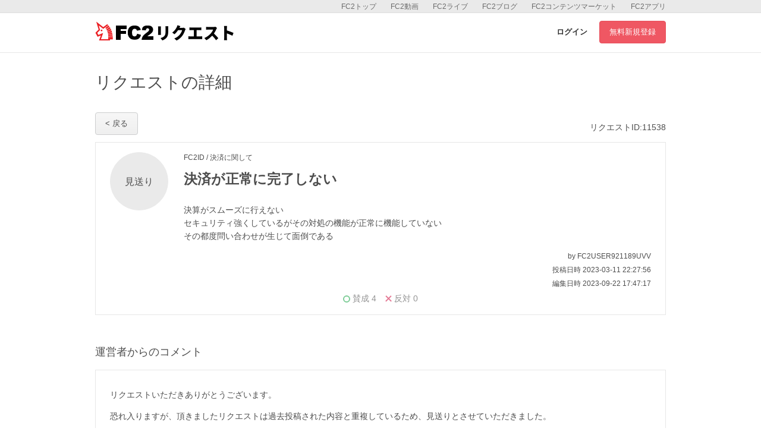

--- FILE ---
content_type: text/html; charset=UTF-8
request_url: https://request.fc2.com/ja/request/11538
body_size: 17821
content:
<!DOCTYPE html>
    <html>
    <head>
        <meta charset="utf-8">
        <meta name="viewport" content="width=device-width,initial-scale=1">
        <meta http-equiv="X-UA-Compatible" content="IE=edge">
        <meta name="keywords" content="" />
        <meta name="description" content="" />
        <title>FC2リクエスト</title>
        <link rel="shortcut icon" type="image/ico" href="//static.fc2.com/share/image/favicon.ico" />
        <link rel="stylesheet" href="//static-id.fc2.com/common/pc/1.0/css/common.css">
        <link href="/assets/css/lb.jquery-ui/jquery-ui-1.9.2.custom.min.css" rel="stylesheet" type="text/css" />
        <link href="/assets/css/front/pc/style.css" rel="stylesheet" type="text/css" />
        
        <!--[if lt IE 9]>
        <script src="https://oss.maxcdn.com/html5shiv/3.7.2/html5shiv.min.js"></script>
        <script src="https://oss.maxcdn.com/respond/1.4.2/respond.min.js"></script>
        <![endif]-->
        <script src="//static-id.fc2.com/common/pc/1.0/js/jquery/jquery-2.1.4.min.js"></script>
        <script src="//static-id.fc2.com/common/pc/1.0/js/common.js"></script>
        <script src="/assets/js/front-pc-functions.js"></script>
        <script src="/assets/js/lb.masonry/masonry.pkgd.min.js"></script>
        <script src="/assets/js/jquery-ui.min.js"></script>
        
        
    <script>
        // pager遷移
        $(document).on('click', '.pagenation a', function (e) {
            e.preventDefault();
            var page = $(this).data("id");
            $.ajax({
                type: "GET",
                url: "/ja/request/11538/evaluation/show/" + page,
                dataType: "json",
                success: function (res) {
                    $('#evaluation').empty();
                    $('#evaluation').append(res);
                    setTimeout(function(){
                        location.href = '#evaluation_list';
                    }, 50);
                }
            })
        });

        // 「評価する」ボタン押下
        $(document).on('click', '.l-entry-menu li a', function (e) {
            $(".inputText-item").val("");
            $(".js-count-inputComment").html(100);
        });

        // 送信ボタン押下
        $(document).on('click', 'button.evaluation_store', function (e) {
            var store = $(this).parent();
            var comment = store.find("p>.inputText-item").val();
            var evaluation = store.children('.evaluation_val').val();
            var data = {
                evaluation: evaluation,
                comment: comment,
                _token: $('#_token').val()
            };
            $.ajax({
                type: "POST",
                url: "/ja/request/11538/evaluation/store",
                data: data,
                success: function (res) {
                    if(res == 'OK') {
                         location.reload();
                    } else {
                        alert('入力が不正です。')
                    }
                }
            });
        });

        // 評価再編集ボタン押下
        $(document).on('click', "a.edit_evaluation", function () {
            var evaluation = $(this).parents('.list-item');
            $('#evaluation-comment').val(evaluation.children('.comment').text());
            $('input[name=evaluation]').val([evaluation.children('.evaluation').data('evaluation')])
            $('#evaluation-id').val(evaluation.data('id'));

            getCommentLength($('#evaluation-comment'));

            $("#js-overlay").fadeIn();
        });


        // 評価編集送信ボタン押下
        $(document).on('click', ".evaluation_update", function (e) {
            e.preventDefault();
            var comment = $('#update_comment_form').find('input[name=comment]');
            if(comment.val().match(/[\uD800-\uDBFF][\uDC00-\uDFFF]/g)) {
                $('#request_comment_error').text('機種依存文字、絵文字の使用はご遠慮下さい。');
            } else {
                $('#update_comment_form').submit();
            }
        });

        // リクエスト編集ボタン押下
        $(function () {
            $("#btn-overlay").click(function () {
                $("#js-overlay").fadeIn();
            });
            $("#js-close-overlay").click(function () {
                $("#js-overlay").fadeOut();
            });

        });

        
        // リクエスト編集送信
        $(document).on('click', "#request_update", function (e) {
            e.preventDefault();
            var title = $('#update_request_form').find('input[name=title]');
            var title_ok = false;

            var body = $('#update_request_form').find('textarea[name=body]');
            var body_ok = false ;

            if(title.val().length == 0) {
                $('#request_title_error').text('タイトルが入力されていません。');
            } else if(title.val().length > 60) {
                $('#request_title_error').text('タイトルは60文字以内でご入力ください。');
            } else if(title.val().match(/[\uD800-\uDBFF][\uDC00-\uDFFF]/g)) {
                $('#request_title_error').text('機種依存文字、絵文字の使用はご遠慮下さい。');
            } else {
                $('#request_title_error').text('');
                title_ok = true;
            }

            if(body.val().length == 0) {
                $('#request_body_error').text('内容が入力されていません。');
            } else if(body.val().length > 600) {
                $('#request_body_error').text('内容は600文字以内でご入力ください。')
            } else if(body.val().match(/[\uD800-\uDBFF][\uDC00-\uDFFF]/g)) {
                $('#request_body_error').text('機種依存文字、絵文字の使用はご遠慮下さい。');
            } else {
                $('#request_body_error').text('');
                body_ok = true;
            }

            if(title_ok == true && body_ok == true) {
                $('#update_request_form').submit();
            }
        });

        // リクエスト削除ボタン押下
        $(document).on('click', "#request_delete", function () {
            if(confirm("リクエストを削除してよろしいですか？")){
                $('#request_delete_form').submit();
            }
        });

    </script>

        
            <title>フロント_リクエスト詳細</title>
    </head>

    <body>
    <header>
        <nav class="l-service">
            <ul class="l-service-inner">
                <li> <a href="http://apps.fc2.com/" target="_blank">FC2アプリ</a></li>
                <li><a href="http://contents.fc2.com/" target="_blank">FC2コンテンツマーケット</a></li>
                <li><a href="http://blog.fc2.com/" target="_blank">FC2ブログ</a></li>
                <li><a href="http://live.fc2.com/" target="_blank">FC2ライブ</a></li>
                <li><a href="http://video.fc2.com/" target="_blank">FC2動画</a></li>
                <li><a href="http://fc2.com/" target="_blank">FC2トップ</a></li>
            </ul>
        </nav><!-- /.l-service -->

        <div class="l-header">
            <div class="l-header-inner">
                <h1 class="serviceLogo"><a href="/"><i class="unicorn"></i><span>リクエスト</span></a></h1>
                <div class="l-header-account">
                                            <a href="https://secure.id.fc2.com/?done=request&switch_language=ja" target="_blank" class="login">ログイン</a>
                        <a href="https://secure.id.fc2.com/signup.php?ref=request" target="_blank" class="btn btn-signup">無料新規登録</a>
                                    </div><!-- /.l-header-account -->
            </div><!-- /.l-header-inner -->
        </div><!-- /.l-header -->
            </header><!-- /header -->

    <section class="l-contents">
        <h1 class="ttl-pageHeader">リクエストの詳細</h1>
        <div class="l-topbar">
            <div class="l-topbar-left"><a class="btn btn-default" href="/">&lt; 戻る</a></div>
            <div class="l-topbar-right"><p class="r-id">リクエストID:11538</p></div>
        </div><!-- /.l-topbar -->
        <section class="l-contents-box">
            <div class="border-box">
                <div class="l-article">
                    <div class="l-article-right">
                        <div class="l-article-head">
                            <div class="l-article-left"><div class="status is-sendOff"><span>見送り</span></div></div>
                            <div>
                                <p class="service">FC2ID / 決済に関して</p>
                                <h2 class="ttl-contentsHeader">決済が正常に完了しない</h2>
                            </div>
                        </div> 
                        <div class="l-article-body">
                            <p class="text">
                                決算がスムーズに行えない<br />
セキュリティ強くしているがその対処の機能が正常に機能していない<br />
その都度問い合わせが生じて面倒である
                            </p>
                            <p class="username">by FC2USER921189UVV</p>
                            <p class="date">投稿日時 2023-03-11 22:27:56</p>
                            <p class="date">編集日時 2023-09-22 17:47:17</p>
                        </div>
                    </div>
                </div><!-- /.l-article -->
                <div class="evaluation-icons text-center">
                    <div class="agree"><i class="icon-agree"></i>賛成<span class="ml-4">4</span></div>
                    <div class="disagree"><i class="icon-disagree"></i>反対<span class="ml-4">0</span></div>
                </div>
            </div><!-- /.border-box -->
                    </section><!-- /.l-contents-box -->
        <section class="l-contents-box management_comments">
            <h3 class="ttl-blockHeader">運営者からのコメント</h3>
            <div class="border-box">
                                    <p>リクエストいただきありがとうございます。</p><p>恐れ入りますが、頂きましたリクエストは過去投稿された内容と重複しているため、見送りとさせていただきました。</p><p>&nbsp;&nbsp;過去のリクエスト： https://request-int.fc2.com/admin/ja/request/11537</p><p>今回のリクエストは見送りとさせていただきますが、今後の改善に繋げてまいります。</p><p>今後ともFC2をよろしくお願いいたします。</p>
                            </div><!-- /.l-article -->
        </section><!-- /.l-contents-box -->
                        <div id="evaluation">
            <section class="l-contents-box">
    <div class="l-appbar">
        <h3 class="ttl-blockHeader" id="evaluation_list">
            <div class="l-appbar-left">評価一覧</div>
            <div class="evaluation-icons l-appbar-right">
                <div class="agree"><i class="icon-agree"></i>賛成</div>
                <div class="disagree"><i class="icon-disagree"></i>反対</div>
            </div>
        </h3>
    </div>
    <div class="list list-comment">
        <div class="list-header">
            <div class="evaluation"><span>評価</span></div>
            <div class="list-2line-wrap">
                <div class="comment">コメント</div>
                <div class="list-2line-inner">
                    <div class="day">評価日時</div>
                    <div class="user-name">評価者</div>
                </div>
            </div>

            <div class="edit"></div>
        </div><!-- /list-item -->
                    <div class="list-item" data-id="93582">
                <div class="evaluation" data-evaluation=1>
                    <div class="agree"><i class=icon-agree></i></div>
                </div>
                <div class="list-2line-wrap">
                    <div class="comment">／</div>
                    <div class="list-2line-inner">
                        <div class="day">2023-09-21 18:15:43</div>
                        <div class="user-name">FC2USER553993GSA</div>
                    </div>
                </div>
                                    <div class="edit"></div>
                            </div><!-- /list-item -->
                    <div class="list-item" data-id="92886">
                <div class="evaluation" data-evaluation=1>
                    <div class="agree"><i class=icon-agree></i></div>
                </div>
                <div class="list-2line-wrap">
                    <div class="comment">セキュリティ強化による使い勝手の悪さが度を超しており、実運用に耐え難い苦痛を伴うためこの意見に賛成だ</div>
                    <div class="list-2line-inner">
                        <div class="day">2023-04-02 23:16:05</div>
                        <div class="user-name">セラン☆彡</div>
                    </div>
                </div>
                                    <div class="edit"></div>
                            </div><!-- /list-item -->
                    <div class="list-item" data-id="92818">
                <div class="evaluation" data-evaluation=1>
                    <div class="agree"><i class=icon-agree></i></div>
                </div>
                <div class="list-2line-wrap">
                    <div class="comment">うんこみたいな3Dセキュア使うな珍粕fc2</div>
                    <div class="list-2line-inner">
                        <div class="day">2023-03-14 22:15:11</div>
                        <div class="user-name">まーたんき</div>
                    </div>
                </div>
                                    <div class="edit"></div>
                            </div><!-- /list-item -->
                    <div class="list-item" data-id="92799">
                <div class="evaluation" data-evaluation=1>
                    <div class="agree"><i class=icon-agree></i></div>
                </div>
                <div class="list-2line-wrap">
                    <div class="comment">／</div>
                    <div class="list-2line-inner">
                        <div class="day">2023-03-11 23:01:55</div>
                        <div class="user-name">Yujin Goldstein</div>
                    </div>
                </div>
                                    <div class="edit"></div>
                            </div><!-- /list-item -->
            </div><!-- /list -->
</section><!-- /.l-contents-box -->
        </div>
    </section><!-- /.l-contents -->
    <!-- overlayコンテンツは[.l-contents]の外に置く -->
    
    <footer>
        <div class="l-footer" id="js-footer-fixed">
            <div class="l-footer-inner">
                <div class="l-footer-row1">
                    <h3 class="serviceLogo"><a href="/"><i class="unicorn"></i><span>リクエスト</span></a></h3>
                    <ul class="l-footer-row1List">
                        <li><a href="//help.fc2.com/" target="_blank">ヘルプ</a></li>
                        <li><a href="http://fc2information.blog.fc2.com/" target="_blank">インフォメーション</a></li>
                        <li><a href="//request.fc2.com/search_wish.php?ct1=0" target="_blank">リクエスト</a></li>
                        <li><a href="//help.fc2.com/common/tos/ja" target="_blank">利用規約</a></li>
                        <li><a href="http://fc2support.blog85.fc2.com/" target="_blank">障害情報</a></li>
                    </ul>
                </div><!-- /.l-footer-row1 -->

                <div class="l-footer-row2">
                    <div class="l-footer-row2Inner">
                        <ul class="l-footer-row2List">
                            <li><a href="http://fc2.com/" target="_blank">FC2トップ</a></li>
                            <li><a href="http://support.fc2.com/" target="_blank">サポート/お問い合わせ</a></li>
                            <li><a href="http://fc2.com/company.html" target="_blank">会社概要</a></li>
                            <li><a href="http://fc2.com/privacy.html" target="_blank">プライバシーポリシー</a></li>
                            <li><a href="//help.fc2.com/copyrights/tos/ja" target="_blank">著作権ガイドライン</a></li>
                            <li><a href="http://fc2.com/ja/sales.html" target="_blank">広告掲載</a></li>
                        </ul>
                    </div><!-- /.l-footer-row2Inner -->
                </div><!-- /.l-footer-row2 -->

                <div class="l-footer-row3">
                    <p class="copyright"><small>Copyright(c)1999 FC2, Inc. All Rights Reserved.</small></p>
                    <a href="https://twitter.com/fc2info" class="twitter-follow-button" data-show-count="false" data-lang="ja">@fc2infoさんをフォロー</a>
                    <script>!function(d,s,id){var js,fjs=d.getElementsByTagName(s)[0],p=/^http:/.test(d.location)?'http':'https';if(!d.getElementById(id)){js=d.createElement(s);js.id=id;js.src=p+'://platform.twitter.com/widgets.js';fjs.parentNode.insertBefore(js,fjs);}}(document, 'script', 'twitter-wjs');</script>
                </div><!-- /.l-footer-row3 -->
                <div class="pagetop" id="js-pagetop">
                    <a href="javascript:scroller(0);" title="このページの先頭へ">このページの先頭へ</a>
                </div><!-- /.pagetop -->

            </div><!-- /.l-footer-inner -->
        </div><!-- /.l-footer -->
    </footer>
    </body>
</html>


--- FILE ---
content_type: text/css
request_url: https://request.fc2.com/assets/css/front/pc/style.css
body_size: 55706
content:
@charset "UTF-8";
dl, dt, dd {
  margin: 0;
}

@font-face {
  font-family: "FC2Request-SourceHanSansHeavy";
  src: url("../../../fonts/request/FC2Request-SourceHanSansHeavy.eot");
}
@font-face {
  font-family: "FC2Request-SourceHanSansHeavy";
  src: url("../../../fonts/request/FC2Request-SourceHanSansHeavy?#iefix") format("embedded-opentype");
}
@font-face {
  font-family: "FC2Request-SourceHanSansHeavy";
  src: url("../../../fonts/request/FC2Request-SourceHanSansHeavy.woff") format("woff");
}
.serviceLogo {
  display: inline-block;
  margin: 0;
  padding: 0;
  font-size: 27px;
  font-size: 2.7rem;
  font-family: "FC2Request-SourceHanSansHeavy";
}
.serviceLogo > a {
  color: #000;
  cursor: pointer;
  text-decoration: none;
}
.serviceLogo > a > span {
  padding-left: 3px;
}

/* Base */
* {
  box-sizing: border-box;
  -webkit-box-sizing: border-box;
}

body {
  word-wrap: break-word;
}

p {
  margin-top: 1em;
  margin-bottom: 1em;
}

strong {
  font-weight: bold;
}

em {
  color: #ef5763;
  font-style: normal;
}

br {
  clear: both;
}

::-webkit-input-placeholder {
  color: #959595;
}

/* Layout */
.l-contents {
  width: calc(100% - 30px);
  max-width: 960px;
  margin: 0 auto;
  padding: 0 0 40px;
  overflow: hidden;
}

.l-contents-box {
  margin-bottom: 48px;
}

.grid-item {
  width: 220px;
}

.l-drop-loginBase {
  display: none;
  position: absolute;
  top: 54px;
  right: 0;
  width: 240px;
  margin: 0;
  border: 1px solid #e1e8ed;
  background: #fff;
  line-height: 1.6;
  -moz-border-radius: 4px;
  -webkit-border-radius: 4px;
  border-radius: 4px;
  -moz-box-shadow: 0px 0px 1px #ddd;
  -webkit-box-shadow: 0px 0px 1px #ddd;
  box-shadow: 0px 0px 1px #ddd;
  z-index: 9998;
}

.l-drop-loginList {
  list-style-type: none;
  margin: 0;
  padding: 12px;
  box-sizing: content-box;
  -webkit-box-sizing: content-box;
}
.l-drop-loginList > li > a {
  display: block;
  width: 200px;
  padding: 8px;
  text-decoration: none;
  box-sizing: content-box;
  -webkit-box-sizing: content-box;
}
.l-drop-loginList > li > a:hover {
  background: #f5f8fA;
  text-decoration: none;
  -moz-border-radius: 4px;
  -webkit-border-radius: 4px;
  border-radius: 4px;
}

.drop-balloon-login:after,
.drop-balloon-login:before {
  position: absolute;
  bottom: 100%;
  left: 210px;
  width: 0;
  height: 0;
  border: solid transparent;
  content: " ";
  pointer-events: none;
}

.drop-balloon-login:after {
  border-color: transparent transparent #fff;
  border-width: 10px;
  margin-left: -10px;
}

.drop-balloon-login:before {
  border-color: transparent transparent #e1e8ed;
  border-width: 12px;
  margin-left: -12px;
}

.l-drop-help {
  display: none;
  position: absolute;
  top: 45px;
  left: 0;
  width: 926px;
  padding: 16px;
  margin: 0;
  border: 1px solid #e1e8ed;
  background: #fff;
  line-height: 1.6;
  -moz-border-radius: 4px;
  -webkit-border-radius: 4px;
  border-radius: 4px;
  -moz-box-shadow: 0px 0px 1px #ddd;
  -webkit-box-shadow: 0px 0px 1px #ddd;
  box-shadow: 0px 0px 1px #ddd;
  z-index: 9998;
  box-sizing: content-box;
  -webkit-box-sizing: content-box;
}

.l-drop-box {
  margin-bottom: 16px;
}

.l-drop-box > p {
  margin: 4px 0 4px 4px;
  font-weight: bold;
}

.l-drop-list {
  list-style: none;
  margin: 0;
  padding: 0;
  background: #fff;
  overflow: hidden;
  *zoom: 1;
  overflow: hidden;
}
.l-drop-list > li {
  float: left;
  width: 25%;
}
.l-drop-list > li > a {
  display: block;
  padding: 8px;
  color: #4d4d4d;
  font-weight: normal;
  box-sizing: content-box;
  -webkit-box-sizing: content-box;
}
.l-drop-list > li > a:hover {
  background: #f5f8fA;
  color: #4d4d4d;
  text-decoration: none;
  -moz-border-radius: 4px;
  -webkit-border-radius: 4px;
  border-radius: 4px;
}

.l-drop-list > li > a > span {
  margin-left: 4px;
}

.drop-balloon:after,
.drop-balloon:before {
  position: absolute;
  bottom: 100%;
  left: 26px;
  width: 0;
  height: 0;
  border: solid transparent;
  content: " ";
  pointer-events: none;
}

.drop-balloon:after {
  border-color: transparent transparent #fff;
  border-width: 10px;
  margin-left: -10px;
}

.drop-balloon:before {
  border-color: transparent transparent #e1e8ed;
  border-width: 12px;
  margin-left: -12px;
}

/* Helper css */
.text-bold {
  font-weight: bold;
}

.text-normal {
  font-weight: normal;
}

.fontSize-md {
  font-size: 16px;
  font-size: 1.6rem;
}

.fontSize-sm {
  font-size: 12px;
  font-size: 1.2rem;
}

.text-left {
  text-align: left;
}

.text-center {
  text-align: center;
}

.text-right {
  text-align: right;
}

.font-italic {
  color: #959595;
  font-style: italic;
}

.float-left {
  float: left !important;
}

.float-right {
  float: right !important;
}

.block {
  display: block;
}

.center-block {
  display: block;
  margin-left: auto;
  margin-right: auto;
}

.mt-4 {
  margin-top: 4px;
}

.mt-8 {
  margin-top: 8px;
}

.mt-16 {
  margin-top: 16px;
}

.mt-24 {
  margin-top: 24px;
}

.mt-32 {
  margin-top: 32px;
}

.mt-40 {
  margin-top: 40px;
}

.mr-4 {
  margin-right: 4px;
}

.mr-8 {
  margin-right: 8px;
}

.mr-16 {
  margin-right: 16px;
}

.mr-24 {
  margin-right: 24px;
}

.mr-32 {
  margin-right: 32px;
}

.mr-40 {
  margin-right: 40px;
}

.mb-4 {
  margin-bottom: 4px;
}

.mb-8 {
  margin-bottom: 8px;
}

.mb-16 {
  margin-bottom: 16px;
}

.mb-24 {
  margin-bottom: 24px;
}

.mb-32 {
  margin-bottom: 32px;
}

.mb-40 {
  margin-bottom: 40px;
}

.ml-4 {
  margin-left: 4px;
}

.ml-8 {
  margin-left: 8px;
}

.ml-16 {
  margin-left: 16px;
}

.ml-24 {
  margin-left: 24px;
}

.ml-32 {
  margin-left: 32px;
}

.ml-40 {
  margin-left: 40px;
}

.clearfix {
  zoom: 1;
}
.clearfix:before, .clearfix:after {
  content: "";
  display: table;
}
.clearfix:after {
  clear: both;
}

/* Pagetop */
.pagetop {
  box-sizing: content-box;
  -webkit-box-sizing: content-box;
}

/* Title */
.ttl-pageHeader {
  margin-top: 1em;
  margin-bottom: 1em;
  font-size: 28px;
  font-size: 2.8rem;
  font-weight: normal;
  line-height: 1.6;
}

.ttl-contentsHeader {
  margin-top: 1em;
  margin-bottom: 1em;
  font-size: 23px;
  font-size: 2.3rem;
  font-weight: bold;
  line-height: 1.6;
}

.ttl-blockHeader {
  margin-top: 1em;
  margin-bottom: 16px;
  font-size: 18px;
  font-size: 1.8rem;
  font-weight: normal;
  line-height: 1.6;
}

/* Button */
.btn {
  padding: 8px 16px;
}

.btn-default {
  border: 1px solid #cccdce;
  background: #f7f7f7;
  background: -moz-linear-gradient(top, #f7f7f7 0, #efefef 100%);
  background: -webkit-gradient(linear, left top, left bottom, color-stop(0, #f7f7f7), color-stop(100%, #efefef));
  background: -webkit-linear-gradient(top, #f7f7f7 0, #efefef 100%);
  background: -o-linear-gradient(top, #f7f7f7 0, #efefef 100%);
  background: -ms-linear-gradient(top, #f7f7f7 0, #efefef 100%);
  background: linear-gradient(to bottom, #f7f7f7 0%, #efefef 100%);
  filter: progid:DXImageTransform.Microsoft.gradient(startColorstr='#f7f7f7', endColorstr='#efefef', GradientType=0);
  color: #4d4d4d;
}
.btn-default:hover {
  background: #efefef;
  background: -moz-linear-gradient(top, #efefef 0, #dfdfdf 100%);
  background: -webkit-gradient(linear, left top, left bottom, color-stop(0, #efefef), color-stop(100%, #dfdfdf));
  background: -webkit-linear-gradient(top, #efefef 0, #dfdfdf 100%);
  background: -o-linear-gradient(top, #efefef 0, #dfdfdf 100%);
  background: -ms-linear-gradient(top, #efefef 0, #dfdfdf 100%);
  background: linear-gradient(to bottom, #efefef 0%, #dfdfdf 100%);
  filter: progid:DXImageTransform.Microsoft.gradient(startColorstr='#efefef', endColorstr='#dfdfdf', GradientType=0);
  text-decoration: none;
}

.btn-primary {
  border: 1px solid #2f86ed;
  background: #2f86ed;
  color: #fff;
}
.btn-primary:hover {
  border-color: #297cce;
  background: #297cce;
  text-decoration: none;
}

.btn-lg {
  padding: 12px 20px;
  font-size: 16px;
  font-size: 1.6rem;
}

.btn-sm {
  padding: 4px 6px;
  font-size: 12px;
  font-size: 1.2rem;
}

.more-read {
  text-align: center;
}
.more-read p {
  margin-bottom: 4px;
  font-size: 12px;
  font-size: 1.2rem;
  font-weight: bold;
}

.btn-more {
  width: 280px;
}

.icon-more,
.icon-more:before {
  display: inline-block;
  width: 8px;
  height: 8px;
  margin: 0 12px;
  vertical-align: middle;
  border-right: 1px solid #757575;
  border-bottom: 1px solid #757575;
  margin-top: -10px;
  -webkit-transform: rotate(45deg);
  transform: rotate(45deg);
}

.icon-more:before {
  content: "";
  margin: -8px 0 0 2px;
  -webkit-transform: rotate(0deg);
  transform: rotate(0deg);
}

/* Icons */
.icon-agree,
.icon-disagree {
  display: inline-block;
  vertical-align: middle;
}

.icon-agree {
  width: 12px;
  height: 12px;
  border: 2px solid #7fcd98;
  text-align: right;
  -moz-border-radius: 50%;
  -webkit-border-radius: 50%;
  border-radius: 50%;
}

.icon-disagree {
  position: relative;
}
.icon-disagree:before, .icon-disagree:after {
  display: inline-block;
  position: absolute;
  top: -11px;
  content: "";
  width: 13px;
  height: 11px;
  background-color: transparent;
  border-bottom: 2px solid #e57b97;
}
.icon-disagree:before {
  -moz-transform: rotate(-45deg);
  -ms-transform: rotate(-45deg);
  -webkit-transform: rotate(-45deg);
  transform: rotate(-45deg);
  margin-left: -10px;
}
.icon-disagree:after {
  -moz-transform: rotate(45deg);
  -ms-transform: rotate(45deg);
  -webkit-transform: rotate(45deg);
  transform: rotate(45deg);
  margin-left: -2px;
}

.icon-pencil {
  display: inline-block;
  position: relative;
  height: 12px;
  width: 6px;
  background: #333;
  -moz-transform: rotate(45deg);
  -ms-transform: rotate(45deg);
  -webkit-transform: rotate(45deg);
  transform: rotate(45deg);
}
.icon-pencil:before {
  position: absolute;
  bottom: -6px;
  content: '';
  width: 0px;
  height: 0px;
  border-width: 5px 3px 0 3px;
  border-style: solid;
  border-color: #333 transparent transparent transparent;
}

.icon-close {
  display: inline-block;
}
.icon-close:before, .icon-close:after {
  position: absolute;
  content: "";
  width: 2px;
  height: 0px;
  margin-top: 4px;
  background-color: transparent;
  border-bottom: 34px solid #757575;
}
.icon-close:before {
  -moz-transform: rotate(-45deg);
  -ms-transform: rotate(-45deg);
  -webkit-transform: rotate(-45deg);
  transform: rotate(-45deg);
}
.icon-close:after {
  -moz-transform: rotate(45deg);
  -ms-transform: rotate(45deg);
  -webkit-transform: rotate(45deg);
  transform: rotate(45deg);
}

.btn-switch {
  margin: 0;
  padding: 0 0 0 8px;
  display: inline-block;
  vertical-align: top;
}

.btn-switch-item {
  display: inline-block;
  position: relative;
  width: 32px;
  height: 32px;
  border: 1px solid #b5b5b5;
  -moz-border-radius: 2px;
  -webkit-border-radius: 2px;
  border-radius: 2px;
}
.btn-switch-item a {
  display: inline-block;
  width: 30px;
  height: 30px;
}
.btn-switch-item a:hover, .btn-switch-item a.is-active {
  background-color: #efefef;
}

.icon-hamburger,
.icon-card {
  display: inline-block;
  vertical-align: middle;
  position: relative;
  color: #b5b5b5;
}

.icon-hamburger {
  position: absolute;
  top: 14px;
  left: 7px;
  width: 15px;
  height: 2px;
  -moz-box-shadow: inset 0 0 0 32px, 0 -6px, 0 6px;
  -webkit-box-shadow: inset 0 0 0 32px, 0 -6px, 0 6px;
  box-shadow: inset 0 0 0 32px, 0 -6px, 0 6px;
}

.icon-card {
  position: absolute;
  top: 16px;
  left: 8px;
  width: 6px;
  height: 6px;
  -moz-box-shadow: 0 -8px 0, 8px -8px 0, 0 0 0 20px inset, 8px 0 0;
  -webkit-box-shadow: 0 -8px 0, 8px -8px 0, 0 0 0 20px inset, 8px 0 0;
  box-shadow: 0 -8px 0, 8px -8px 0, 0 0 0 20px inset, 8px 0 0;
}

/* Search Box */
.search-box {
  position: relative;
  margin: 24px 0;
  padding: 16px 24px;
  background-color: #f6f8fa;
}

.search-box-inputText {
  width: 410px;
  margin-right: 8px;
}

.search-box-select {
  width: 160px;
}

.search-global-basic {
  padding-right: 46px;
}

.search-global-detail {
  display: none;
}

.search-global-item {
  display: table;
  width: 100%;
  border-bottom: 1px dotted #757575;
  padding: 1em;
}
.search-global-item:last-of-type {
  border-bottom: none;
}

.search-global-ttl {
  display: table-cell;
  width: 15%;
  font-size: 12px;
  font-size: 1.2rem;
  font-weight: bold;
  vertical-align: middle;
}

.search-global-btn {
  display: block;
  position: absolute;
  top: 0;
  right: 0;
  width: 70px;
  height: 70px;
  cursor: pointer;
}
.search-global-btn:hover {
  background-color: #eff3f6;
}
.search-global-btn a {
  display: block;
  width: 100%;
  height: 100%;
}

.search-global-toggleBtn {
  display: inline-block;
  position: absolute;
  top: 18px;
  left: 18px;
  width: 34px;
  height: 34px;
}
.search-global-toggleBtn:before, .search-global-toggleBtn:after {
  position: absolute;
  content: "";
  width: 2px;
  height: 6px;
  background-color: transparent;
  border-bottom: 24px solid #757575;
  -moz-transition: ease-out 0.1s;
  -o-transition: ease-out 0.1s;
  -webkit-transition: ease-out 0.1s;
  transition: ease-out 0.1s;
}
.search-global-toggleBtn:before {
  -moz-transform: rotate(-45deg);
  -ms-transform: rotate(-45deg);
  -webkit-transform: rotate(-45deg);
  transform: rotate(-45deg);
  margin-left: 6px;
}
.search-global-toggleBtn:after {
  -moz-transform: rotate(45deg);
  -ms-transform: rotate(45deg);
  -webkit-transform: rotate(45deg);
  transform: rotate(45deg);
  margin-left: 26px;
}
.search-global-toggleBtn.is-active:before, .search-global-toggleBtn.is-active:after {
  height: 0px;
  margin-left: 16px;
  border-bottom: 34px solid #757575;
}

/* Form */
/* フォーム要素CSS初期化 */
input, textarea {
  box-sizing: border-box;
  -moz-box-sizing: border-box;
  -webkit-box-sizing: border-box;
  -webkit-appearance: none;
  max-width: 100%;
}

select {
  padding: 0 10px;
  -moz-appearance: none;
  -webkit-appearance: none;
  appearance: none;
  background: none transparent;
  vertical-align: middle;
  font-size: inherit;
  color: inherit;
}

.inputText-item {
  height: 34px;
  padding: 0 12px;
  border: 1px solid #cccdce;
}

.textarea-item {
  height: 108px;
  padding: 0 12px;
  border: 1px solid #cccdce;
}

.select-item {
  height: 34px;
  margin-right: 8px;
  padding: 0 17px 0 10px;
  border: 1px solid #cccdce;
  background-color: #fff;
  vertical-align: middle;
  cursor: pointer;
  background-image: url("data:image/svg+xml;charset=utf8,%3Csvg%20xmlns%3D%22http%3A%2F%2Fwww.w3.org%2F2000%2Fsvg%22%20width%3D%2210.785%22%20height%3D%226.673%22%20viewBox%3D%220%200%2010.785%206.673%22%3E%20%3Cpath%20id%3D%22%E3%83%91%E3%82%B9_1%22%20data-name%3D%22%E3%83%91%E3%82%B9%201%22%20d%3D%22M0%2C4.558%2C4.752%2C0l4.64%2C4.558%22%20transform%3D%22translate(10.093%205.279)%20rotate(180)%22%20fill%3D%22none%22%20stroke%3D%22%234d4d4d%22%20stroke-width%3D%222%22%2F%3E%3C%2Fsvg%3E");
  background-repeat: no-repeat;
  background-size: 10px 10px;
  background-position: right 5px top 50%;
}

.checkbox-item,
.radio-item {
  display: inline-block;
}
.checkbox-item + label,
.radio-item + label {
  display: inline-block;
  position: relative;
  margin-right: 20px;
  margin-left: 2px;
  color: #757575;
  cursor: pointer;
}

@media (min-width: 1px) {
  .checkbox-item,
  .radio-item {
    display: none;
    margin: 0;
  }
  .checkbox-item + label,
  .radio-item + label {
    padding: 0 0 0 20px;
  }
  .checkbox-item + label::before,
  .radio-item + label::before {
    display: block;
    content: "";
    position: absolute;
    top: 50%;
    left: 0;
    width: 12px;
    height: 12px;
    margin-top: -8px;
    border: 2px solid #757575;
    background-color: #fff;
  }
  .checkbox-item:checked + label::after,
  .radio-item:checked + label::after {
    content: "";
    display: block;
    position: absolute;
  }

  .checkbox-item + label::before {
    border: 2px solid #757575;
  }
  .checkbox-item + label::after {
    top: 6px;
    left: 2px;
    width: 10px;
    height: 4px;
    border-left: 3px solid #2196f3;
    border-bottom: 3px solid #2196f3;
    -moz-transform: rotate(-45deg);
    -ms-transform: rotate(-45deg);
    -webkit-transform: rotate(-45deg);
    transform: rotate(-45deg);
  }

  .radio-item + label {
    font-size: 12px;
    font-size: 1.2rem;
    line-height: 2.4em;
  }
  .radio-item + label::before {
    -moz-border-radius: 50% / 50%;
    -webkit-border-radius: 50% 50%;
    border-radius: 50% / 50%;
  }
  .radio-item + label::after {
    -moz-border-radius: 50% / 50%;
    -webkit-border-radius: 50% 50%;
    border-radius: 50% / 50%;
  }
  .radio-item:checked + label::after {
    top: 0;
    left: 5px;
    margin-top: 11px;
    -moz-border-radius: 50% / 50%;
    -webkit-border-radius: 50% 50%;
    border-radius: 50% / 50%;
    width: 6px;
    height: 6px;
    background-color: #2196f3;
  }
}
/* Tootip */
.tooltip {
  display: block;
  position: absolute;
  z-index: 10;
  color: #fff;
  font-size: 12px;
  font-size: 1.2rem;
}

.tooltip-body {
  position: relative;
  top: -2px;
  padding: 4px 8px;
  background: #4d4d4d;
  -moz-border-radius: 5px;
  -webkit-border-radius: 5px;
  border-radius: 5px;
}
.tooltip-body:after {
  display: block;
  position: absolute;
  bottom: -10px;
  left: 50%;
  content: "";
  width: 0;
  height: 0;
  margin-left: -5px;
  border: 5px solid transparent;
  border-top: 5px solid #4d4d4d;
}

/* List */
.list-header,
.list-item {
  display: table;
  width: 100%;
}
.list-header div,
.list-item div {
  display: table-cell;
  vertical-align: middle;
}
.list-header .status,
.list-item .status {
  width: 96px;
}
.list-header .title,
.list-item .title {
  width: 414px;
  padding: 0 8px;
}
.list-header .service,
.list-item .service {
  width: 322px;
  padding: 0 8px;
}
.list-header .evaluation,
.list-item .evaluation {
  width: 96px;
}
.list-header .agree, .list-header .disagree,
.list-item .agree,
.list-item .disagree {
  width: 48px;
}
.list-header .comment,
.list-item .comment {
  width: 387px;
  padding: 0 8px;
}
.list-header .day, .list-header .user-name,
.list-item .day,
.list-item .user-name {
  width: 202px;
  padding: 0 8px;
}
.list-header .edit,
.list-item .edit {
  width: 50px;
}

.list-header {
  padding: 8px 2%;
  background-color: #f6f6f6;
  color: #666;
  font-weight: bold;
}

.list-item {
  border-bottom: 1px solid #ccc;
}
.list-item a {
  display: block;
  padding: 13px 2%;
  color: #4d4d4d;
  text-decoration: none;
}
.list-item a:hover {
  background: #fafafa;
}
.list-item .status span {
  padding: 4px 8px;
  font-size: 12px;
  font-size: 1.2rem;
}
.list-item .title {
  color: #2e5cb4;
}
.list-item .title:hover {
  text-decoration: underline;
}
.list-item .icon-agree, .list-item .icon-disagree {
  display: none;
}

.list-comment .list-item {
  padding: 13px 2%;
}
.list-comment .evaluation {
  width: 81px;
}
.list-comment .icon-agree, .list-comment .icon-disagree {
  display: block;
}
.list-comment .icon-agree {
  margin: 0 auto;
}
.list-comment .icon-disagree {
  text-align: center;
}
.list-comment .icon-pencil-wrap {
  display: inline-block;
  padding: 2px 8px 2px 12px;
  cursor: pointer;
}
.list-comment .icon-pencil-wrap:hover {
  background-color: #f2f2f2;
}

.grid-item {
  margin-left: 2px;
  margin-bottom: 20px;
  border: 1px solid #e7e7e7;
  background: #fff;
  -moz-box-shadow: 0px 0px 2px 1px rgba(0, 0, 0, 0.1);
  -webkit-box-shadow: 0px 0px 2px 1px rgba(0, 0, 0, 0.1);
  box-shadow: 0px 0px 2px 1px rgba(0, 0, 0, 0.1);
}
.grid-item a {
  display: block;
  padding: 16px 10px;
  text-decoration: none;
}
.grid-item a:hover {
  background: #fafafa;
}
.grid-item .status {
  width: 54px;
  height: 54px;
  margin: 0 auto;
  font-size: 11px;
  font-size: 1.1rem;
  text-align: center;
  -moz-border-radius: 50% 50%;
  -webkit-border-radius: 50%;
  border-radius: 50% 50%;
}
.grid-item .status span {
  display: block;
  position: relative;
  top: 50%;
  transform: translateY(-50%);
}
.grid-item .title {
  margin: 1em 0 8px;
  color: #2e5cb4;
}
.grid-item .title:hover {
  text-decoration: underline;
}
.grid-item .service {
  margin: 8px 0 1em;
  color: #959595;
  font-size: 12px;
  font-size: 1.2rem;
}
.grid-item .evaluation {
  overflow: hidden;
  color: #4d4d4d;
}
.grid-item .agree, .grid-item .disagree {
  float: left;
  width: 50%;
}
.grid-item .agree {
  padding-right: 12px;
  text-align: right;
}
.grid-item .disagree {
  padding-left: 12px;
}
.grid-item .icon-agree {
  margin-right: 4px;
}
.grid-item .icon-disagree {
  margin-right: 16px;
}

.is-demand {
  background-color: #ef5763;
  border: 1px solid #ef5763;
  color: #fff;
}

.is-corresponding {
  background-color: #DE9930;
  border: 1px solid #DE9930;
  color: #fff;
}

.is-acknowledged {
  background-color: #56BCCE;
  border: 1px solid #56BCCE;
  color: #fff;
}

.is-overlap {
  background-color: #fff;
  border: 2px solid #ef5763;
  color: #ef5763;
}

.is-sendOff {
  background-color: #eaeaea;
  border: 1px solid #eaeaea;
  color: #4d4d4d;
}

/* Pagenation */
.pagenation {
  text-align: center;
}
.pagenation ul {
  display: inline-block;
  margin: 0;
  padding: 0;
  list-style: none;
  overflow: hidden;
}
.pagenation li {
  float: left;
}
.pagenation a {
  display: block;
  min-width: 28px;
  padding: 7px 5px 6px;
  margin-right: 4px;
  line-height: 13px;
  border: 1px solid #e7e7e7;
  color: #4d4d4d;
  text-decoration: none;
}
.pagenation a.is-active, .pagenation a:hover {
  background: #e7e7e7;
}
.pagenation a.is-active {
  pointer-events: none;
  cursor: default;
}

/* Tab */
.tab {
  list-style: none;
  margin: -40px 0 16px 0;
  padding: 0;
  border-bottom: 1px solid #e7e7e7;
  zoom: 1;
}
.tab:before, .tab:after {
  content: "";
  display: table;
}
.tab:after {
  clear: both;
}

.tab-item {
  display: block;
  position: relative;
  float: left;
  margin-right: 16px;
  margin-bottom: -2px;
  text-align: center;
  font-size: 12px;
  font-size: 1.2rem;
  font-weight: bold;
}
.tab-item:last-child {
  margin-right: 0;
}
.tab-item a {
  display: block;
  padding: 12px 24px;
  color: #959595;
}
.tab-item a:link, .tab-item a:visited, .tab-item a:hover, .tab-item a:active {
  text-decoration: none;
}
.tab-item a:hover {
  border-bottom: 3px solid #e74f5b;
  color: #4d4d4d;
}
.tab-item.is-selected a {
  color: #e74f5b;
  border-bottom: 3px solid #e74f5b;
  text-decoration: none;
  pointer-events: none;
  cursor: default;
}
.tab-item.is-selected a:link, .tab-item.is-selected a:visited, .tab-item.is-selected a:hover, .tab-item.is-selected a:active {
  text-decoration: none;
}
.tab-item.is-selected a:after {
  position: absolute;
  right: 50%;
  top: calc(100% - 3px);
  content: "";
  width: 0;
  height: 0;
  border: 8px solid transparent;
  border-top: 8px solid #e74f5b;
  margin-right: -4px;
}

/* Table */
.l-table {
  width: 100%;
  border: 1px solid #e7e7e7;
}
.l-table .l-table-tr {
  border-bottom: 1px solid #e7e7e7;
}
.l-table .l-table-ttl {
  width: 108px;
  font-weight: normal;
}
.l-table td {
  padding: 1em 20px 1em 0;
}
.l-table p {
  margin: 0;
}

.l-table-formItem .inputText-item, .l-table-formItem .textarea-item {
  width: 100%;
}
.l-table-formItem .textarea-item {
  resize: vertical;
}

.icon-caution {
  padding: 4px 8px;
  background: #e74f5b;
  font-size: 12px;
  font-size: 1.2rem;
  color: #fff;
  -moz-border-radius: 5px;
  -webkit-border-radius: 5px;
  border-radius: 5px;
}

/* Overlay */
.l-overlay {
  display: none;
  width: 100%;
  position: fixed;
  top: 0;
  bottom: 0;
  right: 0;
  left: 0;
  z-index: 100;
  background: rgba(0, 0, 0, 0.7);
}

.l-overlay-inner {
  width: calc(100% - 30px);
  max-width: 960px;
  margin: 40px auto 0;
  height: 100%;
}

.l-overlay-title {
  position: relative;
  padding: 16px 70px;
  background: #f4f4f4;
  text-align: center;
  -moz-border-radius: 5px 5px 0 0;
  -webkit-border-radius: 5px;
  border-radius: 5px 5px 0 0;
}
.l-overlay-title .ttl-pageHeader {
  margin: 0;
}

.l-overlay-contents {
  padding: 32px 15px;
  background: #fff;
  -moz-border-radius: 0 0 5px 5px;
  -webkit-border-radius: 0;
  border-radius: 0 0 5px 5px;
}

.l-overlay-close {
  position: absolute;
  top: 0;
  right: 0;
  width: 70px;
  height: 76px;
  cursor: pointer;
}

.bb-dashed {
  padding-bottom: 1em;
  border-bottom: 1px dashed #e7e7e7;
}

/* Top page */
.l-eyecatch {
  width: 100%;
  background: url(../../../images/front/pc/eyecatch_bg.jpg) no-repeat 50% 50%;
  background-attachment: fixed;
  background-size: cover;
  text-align: center;
}

.l-eyecatch-inner {
  min-width: 960px;
  padding: 40px 0;
}

.l-eyecatch-ttl {
  margin: 0;
  padding: 0;
  font-weight: normal;
  font-size: 30px;
  font-size: 3rem;
  text-align: center;
  color: #fff;
  -webkit-font-smoothing: antialiased;
}
.l-eyecatch-ttl::before, .l-eyecatch-ttl::after {
  display: inline-block;
  content: "";
  width: 2px;
  height: 30px;
  margin-top: -2px;
  background-color: #fff;
  vertical-align: middle;
}
.l-eyecatch-ttl::before {
  margin-right: 20px;
  -moz-transform: rotate(-22.5deg);
  -ms-transform: rotate(-22.5deg);
  -webkit-transform: rotate(-22.5deg);
  transform: rotate(-22.5deg);
}
.l-eyecatch-ttl::after {
  margin-left: 7px;
  -moz-transform: rotate(22.5deg);
  -ms-transform: rotate(22.5deg);
  -webkit-transform: rotate(22.5deg);
  transform: rotate(22.5deg);
}

.l-eyecatch-text {
  font-size: 12px;
  font-size: 1.2rem;
  text-align: center;
  color: #fff;
  -webkit-font-smoothing: antialiased;
}
.l-eyecatch-text.mb_none {
  margin-bottom: 0;
}
.l-eyecatch-text.mt_none {
  margin-top: 0;
}

.l-eyecatch-btn {
  margin-top: 16px;
}

.l-appbar {
  margin-bottom: 8px;
  overflow: hidden;
}

.l-appbar-left {
  float: left;
}

.l-appbar-right {
  float: right;
}

.result-total {
  padding-left: 8px;
  font-size: 23px;
  font-size: 2.3rem;
  font-weight: bold;
}

.evaluation-icons {
  overflow: hidden;
}
.evaluation-icons div {
  display: inline-block;
  font-size: 12px;
  font-size: 1.2rem;
  color: #959595;
}
.evaluation-icons .disagree {
  margin-left: 16px;
}
.evaluation-icons .icon-agree {
  margin-right: 4px;
}
.evaluation-icons .icon-disagree {
  margin-right: 10px;
}

/* Detail page */
.l-topbar {
  overflow: hidden;
}

.l-topbar-right {
  float: right;
}

.l-topbar-left {
  float: left;
}

.l-article {
  overflow: hidden;
}
.l-article .status {
  width: 98px;
  height: 98px;
  margin: 0 auto;
  font-size: 16px;
  font-size: 1.6rem;
  text-align: center;
  -moz-border-radius: 50%;
  -webkit-border-radius: 50%;
  border-radius: 50%;
}
.l-article .status span {
  display: block;
  position: relative;
  top: 50%;
  transform: translateY(-50%);
}
.l-article .ttl-contentsHeader {
  margin: 8px 0 1em;
}
.l-article .service {
  margin: 0;
  font-size: 12px;
  font-size: 1.2rem;
}
.l-article .username, .l-article .date {
  margin: 4px 0;
  font-size: 12px;
  font-size: 1.2rem;
  text-align: right;
}

.l-article-head {
  margin-left: 124px;
  position: relative;
}

.l-article-left {
  position: absolute;
  top: 0;
  left: -124px;
}

.l-article-body {
  margin-left: 124px;
}

.border-box {
  border: 1px solid #e7e7e7;
  padding: 16px 24px;
}
.border-box .evaluation-icons div {
  font-size: 14px;
  font-size: 1.4rem;
}

.l-entry-menu {
  list-style: none;
  padding: 0;
  margin: 0;
  overflow: hidden;
}
.l-entry-menu li {
  float: left;
}

.l-entryMenu-text {
  line-height: 38px;
}

.btn.is-active {
  background: #efefef;
  background: -moz-linear-gradient(top, #efefef 0, #dfdfdf 100%);
  background: -webkit-gradient(linear, left top, left bottom, color-stop(0, #efefef), color-stop(100%, #dfdfdf));
  background: -webkit-linear-gradient(top, #efefef 0, #dfdfdf 100%);
  background: -o-linear-gradient(top, #efefef 0, #dfdfdf 100%);
  background: -ms-linear-gradient(top, #efefef 0, #dfdfdf 100%);
  background: linear-gradient(to bottom, #efefef 0%, #dfdfdf 100%);
  filter: progid:DXImageTransform.Microsoft.gradient(startColorstr='#efefef', endColorstr='#dfdfdf', GradientType=0);
  text-decoration: none;
}

.l-entryMenu-text.is-active {
  text-decoration: underline;
}

.l-entry {
  margin: 4px auto 0;
  width: 100%;
  max-width: 820px;
  padding: 20px;
  background-color: #f4f4f4;
}
.l-entry p {
  margin: 0;
}
.l-entry .btn {
  display: block;
  clear: both;
  margin: 0 auto;
}

.l-entry-input {
  overflow: hidden;
  margin-bottom: 16px;
}
.l-entry-input .textarea-item {
  width: 100%;
}

.agree-box, .disagree-box, .overlap-box {
  display: none;
}

.l-entryInput-ttl {
  font-size: 12px;
  font-size: 1.2rem;
  font-weight: bold;
}

.input-comment {
  width: 100%;
}

.input-id {
  width: 30%;
}

/* mypage */
.no-list-text {
  margin: 2em 0;
  color: #757575;
}

/* Form */
.progress-tracker {
  margin: 32px auto;
  padding: 0;
  overflow: hidden;
  text-align: center;
}
.progress-tracker li {
  display: inline-block;
  list-style: none;
  position: relative;
  width: 194px;
  height: 36px;
  margin: 0;
  padding: 0;
  text-align: center;
  line-height: 36px;
  background-color: #ececec;
}
.progress-tracker li > span {
  display: block;
  text-transform: uppercase;
  color: #757575;
}
.progress-tracker li > span:after, .progress-tracker li > span:before {
  content: "";
  display: block;
  position: absolute;
  top: 0;
  left: -5px;
  width: 0;
  height: 0;
  border: solid transparent;
  border-left-color: #ececec;
  border-width: 18px;
}
.progress-tracker li > span:after {
  top: -6px;
  z-index: 1;
  border-left-color: #fff;
  border-width: 24px;
}
.progress-tracker li > span:before {
  z-index: 2;
}
.progress-tracker li.is-done > span {
  background: #DABA6C;
  color: #fff;
}
.progress-tracker li.is-done + li > span:before {
  border-left-color: #DABA6C;
}
.progress-tracker li:first-child > span:after, .progress-tracker li:first-child > span:before {
  display: none;
}
.progress-tracker li:first-child i, .progress-tracker li:last-child i {
  display: block;
  position: absolute;
  top: 0;
  left: 0;
  height: 0;
  width: 0;
  border: solid transparent;
  border-left-color: #fff;
  border-width: 18px;
}
.progress-tracker li:last-child i {
  left: auto;
  right: -18px;
  border-left-color: transparent;
  border-top-color: #fff;
  border-bottom-color: #fff;
}

.l-notice {
  margin: 24px 0;
  padding: 24px;
  background: #f4f4f4;
}

.l-notice-ttl {
  margin: 0 0 1em;
  font-weight: bold;
  font-size: 14px;
  font-size: 1.4rem;
}

.l-notice-list {
  margin: 0 auto;
  padding: 0;
}
.l-notice-list li {
  list-style: none;
  padding-left: 2em;
}

/* error */
.l-error {
  width: 100%;
}

.l-error-inner {
  width: auto;
  margin: 0 auto;
  background: url(../../../images/front/pc/404.png) no-repeat 50% 0;
  text-align: center;
}

.l-error-ttl {
  padding-top: 200px;
}

.error-message {
  color: #e74f5b;
}

.sp-display {
  display: none !important;
}

.l-service-inner {
  width: 100%;
  max-width: 984px;
}

.l-eyecatch-inner,
.l-allservice-inner {
  min-width: auto;
  min-width: initial;
}

.l-header-inner,
.l-gnavi-inner,
.l-footer-inner {
  width: 100%;
  max-width: 990px;
  padding-left: 15px;
  padding-right: 15px;
}

.login-name {
  display: none;
  margin-top: 15px;
}

.login-name > span {
  display: inline-block;
  width: 100%;
  text-align: center;
}

.login-name > span > img {
  width: 32px;
  height: 32px;
  margin-right: 4px;
  vertical-align: middle;
  border-radius: 100px;
}

@media (max-width: 980px) {
  /* カード表示 */
  #request_tbody {
    margin: 0 auto;
    width: 720px;
    transform: translateX(8px);
  }
}
@media (max-width: 768px) {
  body {
    font-size: 16px;
    font-size: 1.6rem;
  }

  .btn {
    font-size: 14px;
    font-size: 1.4rem;
    padding: 12px 16px;
  }

  .sp-display {
    display: block !important;
  }

  .pc-display {
    display: none !important;
  }

  /* 他サービスへのリンク */
  .l-service {
    display: none;
  }

  /* ヘッダー */
  .l-header-inner {
    display: flex;
    padding: 10px;
    justify-content: space-between;
    align-items: center;
  }

  .l-header-inner .btn {
    padding: 8px 13px;
    font-size: 13px;
    font-size: 1.3rem;
  }

  .serviceLogo {
    font-size: 22px;
    font-size: 2.2rem;
    line-height: 1.5em;
  }

  .serviceLogo a {
    display: flex;
  }

  .serviceLogo > a > span {
    padding-top: 1px;
  }

  .unicorn {
    background-size: 76px;
    width: 76px;
    height: 26px;
  }

  /* マイメニュー */
  .l-header-account {
    text-align: right;
    float: none;
  }

  .profileImg-mask {
    display: block;
    padding: 0;
  }

  .login-after {
    display: block;
    cursor: auto;
  }

  .login-after > span {
    width: 120px;
  }

  .l-drop-loginBase {
    top: 40px;
    right: 5px;
    text-align: left;
    font-size: 14px;
    font-size: 1.4rem;
  }

  .login-name {
    display: block;
  }

  /* 管理・投稿メニュー */
  .l-gnavi-inner {
    padding-left: 0;
  }

  .l-gnavi {
    height: auto;
    line-height: 1.5;
  }

  .l-gnavi-list > li {
    margin-left: 10px;
  }

  .l-gnavi-list > li:first-child {
    margin-left: 0;
  }

  .l-gnavi-list > li > a,
  .l-gnavi-list > li > span {
    margin-right: 0;
    padding: 15px 15px 14px;
    display: block;
  }

  /* contents */
  .l-contents {
    width: 100%;
    padding: 0 0 100px;
    overflow: visible;
  }

  .l-contents-box {
    margin-bottom: 30px;
  }

  /* フッター */
  .l-footer {
    position: static;
    padding: 30px 0;
    font-size: 14px;
    font-size: 1.4rem;
  }

  .l-footer-row1 {
    margin-bottom: 25px;
    padding-bottom: 0;
    text-align: center;
  }

  .l-footer-row1List > li,
  .l-footer-row2List > li {
    float: none;
    display: inline-block;
    margin-left: 12px;
    margin-right: 12px;
    margin-bottom: 12px;
  }

  .l-footer-row1List > li:last-child,
  .l-footer-row2List > li:last-child {
    margin-right: 12px;
  }

  .l-footer-row1List {
    float: none;
    margin-top: 30px;
    margin-bottom: 5px;
  }

  .l-footer-row2 {
    margin-bottom: 20px;
  }

  .l-footer-row2List {
    float: none;
    width: 100%;
    text-align: center;
  }

  .l-footer-row3 {
    display: flex;
    flex-direction: column;
    align-items: center;
  }

  .copyright {
    margin-right: 0;
    margin-bottom: 0;
    text-align: center;
    order: 1;
  }

  #twitter-widget-0 {
    order: 0;
  }

  /* ページトップへ */
  .pagetop {
    position: fixed;
    bottom: 50px;
    right: 20px;
    width: 50px;
    height: 50px;
    background-color: rgba(0, 0, 0, 0.085);
    border: none;
    border-radius: 5px;
    -webkit-border-radius: 5px;
    -moz-border-radius: 5px;
  }

  .pagetop a {
    width: 100%;
    height: 100%;
  }

  /* アイキャッチ */
  .l-eyecatch {
    background: none;
    margin-bottom: 24px;
  }

  .l-eyecatch-inner {
    padding: 0;
  }

  .l-eyecatch-ttl {
    margin: 0;
    padding: 50px 10px;
    font-weight: normal;
    font-size: 20px;
    font-size: 2rem;
    line-height: 1.4;
    color: #000;
    background-image: url(../../../images/front/pc/eyecatch_bg.jpg);
    background-repeat: no-repeat;
    background-size: cover;
    background-position: left center;
    position: relative;
    z-index: 0;
    overflow: hidden;
  }

  .l-eyecatch-ttl:after {
    display: none;
  }

  .l-eyecatch-ttl:before {
    content: '';
    background: inherit;
    filter: blur(1px) brightness(1.2);
    position: absolute;
    top: -1px;
    left: -1px;
    right: -1px;
    bottom: -1px;
    z-index: -1;
    display: block;
    width: auto;
    height: auto;
    margin-top: 0;
    background-color: transparent;
    margin-right: 0;
    -moz-transform: rotate(0deg);
    -ms-transform: rotate(0deg);
    -webkit-transform: rotate(0deg);
    transform: rotate(0deg);
  }

  .l-eyecatch-ttl span {
    padding: 2px 0 0 7px;
    background-color: rgba(255, 255, 255, 0.8);
    line-height: 1.8;
  }

  .l-eyecatch-text {
    padding-left: 15px;
    padding-right: 15px;
    font-size: 14px;
    font-size: 1.4rem;
    color: #4d4d4d;
  }

  .l-eyecatch-text.mb_none {
    margin-bottom: 1em;
  }

  .l-eyecatch-text.mt_none {
    margin-top: 1em;
  }

  .l-eyecatch-btn {
    margin-top: 0;
  }

  .l-eyecatch-btn-logind {
    margin-top: 16px;
  }

  .l-eyecatch-btn-logind .btn {
    margin: 0 auto;
    padding: 12px 16px;
    display: block;
    width: calc(100% - 30px);
    max-width: 400px;
  }

  .l-eyecatch-btn-not-logged .btn {
    margin: 0 10px;
    display: inline-block;
    width: 135px;
  }

  /* 検索フォーム 開閉ボタン */
  .search-global-btn {
    border-top: 1px solid #DEE6ED;
    border-bottom: 1px solid #DEE6ED;
    top: 100%;
    left: 0;
    width: auto;
    height: 50px;
    background-color: #F6F8FA;
    text-align: center;
  }

  .search-global-btn a {
    display: flex;
    justify-content: center;
    align-items: center;
    font-size: 1.4px;
    font-size: 1.4rem;
    line-height: 1;
  }

  .search-global-btn a:hover {
    text-decoration: none;
  }

  /* 三角矢印 */
  .search-global-toggleBtn {
    margin-left: 8px;
    display: block;
    position: relative;
    top: auto;
    left: auto;
    width: 13px;
    height: 13px;
  }

  .search-global-toggleBtn:before,
  .search-global-toggleBtn:after {
    height: 6px;
    background-color: transparent;
    border-bottom: 10px solid #2E5CB4;
    -moz-transition: none;
    -o-transition: none;
    -webkit-transition: none;
    transition: none;
    position: absolute;
    top: -4px;
    left: 0;
  }

  .search-global-toggleBtn:before {
    margin-left: 0;
  }

  .search-global-toggleBtn:after {
    margin-left: 10px;
  }

  .search-global-toggleBtn.is-active:before,
  .search-global-toggleBtn.is-active:after {
    height: 6px;
    background-color: transparent;
    border-bottom: 10px solid #2E5CB4;
  }

  .search-global-toggleBtn.is-active:before {
    -moz-transform: rotate(45deg);
    -ms-transform: rotate(45deg);
    -webkit-transform: rotate(45deg);
    transform: rotate(45deg);
    margin-left: 6px;
  }

  .search-global-toggleBtn.is-active:after {
    -moz-transform: rotate(-45deg);
    -ms-transform: rotate(-45deg);
    -webkit-transform: rotate(-45deg);
    transform: rotate(-45deg);
    margin-left: 8px;
  }

  /* Tootip */
  .tooltip {
    display: none;
  }

  .tooltip-body {
    display: none;
  }

  .tooltip-body:after {
    display: none;
  }

  .search-box {
    margin: 0 0 80px;
    padding: 16px 15px 0;
    border-top: 1px solid #C9D6E1;
  }

  /* form */
  .search-global-basic {
    padding-right: 0;
    padding-bottom: 16px;
    text-align: center;
  }

  .search-global-basic .inputText-item,
  .search-global-basic .select-item {
    width: 100%;
    display: block;
    margin-bottom: 5px;
    margin-right: 0;
  }

  .search-global-detail .inputText-item {
    margin-bottom: 5px;
    margin-right: 0;
  }

  .search-global-detail .inputText-item:first-child {
    margin-top: 8px;
  }

  #search_box .btn-default,
  #search_box .btn-default {
    margin-top: 10px;
    width: 100%;
    max-width: 130px;
  }

  .search-global-detail .btn-default {
    margin-top: 7px;
  }

  .search-global-detail {
    border-top: 1px dotted #757575;
    padding-bottom: 16px;
  }

  .search-global-item {
    display: block;
    width: 100%;
    padding: 12px 3px 3px;
  }

  .search-global-ttl {
    display: block;
    width: 100%;
    font-size: 14px;
    font-size: 1.4rem;
  }

  .search-global-content label {
    padding-top: 5px;
    padding-bottom: 5px;
  }

  .search-global-content .radio-item:checked + label::after {
    top: 50%;
    margin-top: -3px;
  }

  .search-global-content .radio-item + label {
    font-size: 14px;
    font-size: 1.4rem;
  }

  /* top page */
  .l-appbar {
    padding: 0 15px;
    text-align: center;
  }

  .l-appbar-left,
  .l-appbar-right {
    float: none;
  }

  .l-appbar-left .result {
    margin-top: 0;
  }

  .evaluation-icons {
    margin-top: 20px;
  }

  /* list */
  .list-item {
    display: block;
  }

  .list-header {
    display: flex;
    padding: 8px 8px;
    font-size: 14px;
    font-size: 1.4rem;
    align-items: flex-start;
    justify-content: space-around;
    line-height: 1.3;
  }

  .list-request .list-2line-wrap {
    width: calc(100% - 60px);
  }

  .list-request .list-header .list-2line-inner,
  .list-request .list-item .list-2line-inner {
    margin-top: 5px;
    display: flex;
    align-items: flex-end;
  }

  .list-request .list-item .list-2line-inner {
    color: #9C9C9C;
    margin-top: 12px;
  }

  .list-request .list-header .list-2line-inner {
    font-weight: normal;
    color: #777;
    font-size: 14px;
    font-size: 1.4rem;
  }

  .list-item a {
    display: flex;
    padding: 11px 15px 11px 8px;
    align-items: center;
    justify-content: space-around;
    line-height: 1.3;
    width: 100%;
  }

  .list-header .status, .list-item .status {
    padding-right: 8px;
    width: 60px;
  }

  .list-item .status span {
    display: flex;
    width: 100%;
    height: 52px;
    padding: 4px 4px;
    font-size: 11px;
    font-size: 1.1rem;
    border-radius: 100px;
    text-align: center;
    align-items: center;
    justify-content: center;
  }

  .list-item .title {
    line-height: 1.4;
  }

  .list-item .service {
    font-size: 14px;
    font-size: 1.4rem;
  }

  .list-header div, .list-item div {
    display: block;
  }

  .list-request .list-header .evaluation {
    display: none;
  }

  .list-item .evaluation {
    width: 100px;
    text-align: right;
    display: flex;
    align-items: center;
  }

  .list-header .title,
  .list-item .title {
    width: 100%;
    padding: 0 0 0 8px;
  }

  .list-item .title {
    margin-top: 2px;
  }

  .list-header .service {
    width: 100%;
  }

  .list-item .service {
    width: calc(100% - 100px);
  }

  /* リスト内まる印バツ印 */
  .list-item .agree,
  .list-item .disagree {
    width: 50px;
    font-size: 12px;
    font-size: 1.2rem;
  }

  .list-item .icon-agree,
  .list-item .icon-disagree {
    display: inline-block;
  }

  .list-item .icon-agree,
  .list-item .icon-disagree {
    margin-right: 5px;
  }

  .list-header .icon-disagree {
    transform: translateX(-7px);
  }

  .list-item .icon-disagree {
    transform: translateX(-5px);
  }

  .list-item .icon-agree {
    width: 10px;
    height: 10px;
  }

  .list-item .icon-disagree:before,
  .list-item .icon-disagree:after {
    width: 11px;
    height: 11px;
  }

  /* ページャー */
  .pagenation {
    margin: 0 auto;
    width: calc(100% - 30px);
  }

  .pagenation a {
    margin-bottom: 7px;
    min-width: 33px;
    padding: 0 5px;
    margin-right: 7px;
    line-height: 33px;
  }

  /* カード表示 */
  .grid-item .title,
  .grid-item .evaluation {
    font-size: 16px;
    font-size: 1.6rem;
  }

  .grid-item .service {
    font-size: 13px;
    font-size: 1.3rem;
  }

  /* リクエスト詳細 */
  .ttl-pageHeader {
    margin: 0;
    font-size: 24px;
    font-size: 2.4rem;
    line-height: 1.3;
  }

  h1.ttl-pageHeader {
    padding: 15px 15px 12px;
    border-bottom: 1px solid #E7E7E7;
  }

  .l-topbar {
    padding: 5px 15px;
    display: flex;
    background-color: #F4F4F4;
    border-bottom: 1px solid #E7E7E7;
    justify-content: space-between;
  }

  .l-topbar-left,
  .l-topbar-right {
    float: none;
  }

  .l-topbar-left .btn {
    padding: 8px 16px;
  }

  .l-topbar-right {
    display: flex;
    align-items: flex-end;
  }

  .l-topbar-right p {
    margin: 0;
    font-size: 13px;
    font-size: 1.3rem;
  }

  .border-box {
    border: none;
    padding: 16px 15px 0;
  }

  .l-article {
    overflow: visible;
    position: relative;
  }

  .l-article .status {
    width: 54px;
    height: 54px;
    font-size: 11px;
    font-size: 1.1rem;
  }

  .l-article-head {
    margin-left: 0;
    margin-bottom: 20px;
    position: relative;
    display: flex;
    align-items: center;
  }

  .l-article-left {
    position: static;
    margin-right: 15px;
  }

  .l-article-body {
    margin-left: 0;
  }

  .l-article-body .text {
    line-height: 1.8;
  }

  .l-article .service {
    font-size: 13px;
    font-size: 1.3rem;
  }

  .l-article .username, .l-article .date {
    font-size: 13px;
    font-size: 1.3rem;
  }

  .l-article .ttl-contentsHeader {
    margin-top: 8px;
    margin-bottom: 0;
    font-size: 18px;
    font-size: 1.8rem;
  }

  /* 運営者からのコメント */
  .management_comments {
    margin-bottom: 0;
    padding: 20px 15px;
    border-top: 1px solid #E7E7E7;
    border-bottom: 1px solid #E7E7E7;
    background-color: #F4F4F4;
  }

  .management_comments .ttl-blockHeader,
  #comment_box .ttl-blockHeader {
    margin-top: 0;
    margin-bottom: 0;
    padding: 0;
    font-weight: bold;
    line-height: 1.3;
  }

  .management_comments .border-box {
    margin: 15px 0 0;
    padding: 0;
    line-height: 1.8;
  }

  .management_comments .border-box p {
    margin-top: 15px;
    margin-bottom: 0;
  }

  /* リクエストを評価する */
  #comment_box {
    margin-bottom: 0;
    padding: 20px 15px 10px;
    border-bottom: 1px solid #dcdcdc;
  }

  #comment_box .l-article {
    margin-top: 20px;
  }

  #comment_box .l-entry-menu {
    display: flex;
    flex-direction: row;
    flex-wrap: wrap;
    justify-content: center;
  }

  #comment_box .l-entry-menu li {
    float: none;
  }

  #comment_box .l-entry-menu-btn {
    width: 130px;
    text-align: center;
  }

  #comment_box .l-entry-menu-btn:first-child {
    margin-right: 20px;
  }

  #comment_box .l-entry-menu-btn .btn {
    margin: 0;
    width: 100%;
    padding: 0;
    line-height: 43px;
  }

  #comment_box .l-entry-menu-link {
    margin-top: 10px;
    width: 100%;
    text-align: right;
    font-size: 14px;
    font-size: 1.4rem;
  }

  #comment_box .l-entry {
    margin: 15px auto 10px;
    padding: 10px 15px;
    background-color: #F4F4F4;
    border-radius: 8px;
    position: relative;
  }

  #comment_box .l-entry:before {
    content: "";
    position: absolute;
    top: -30px;
    left: 50%;
    margin-left: -15px;
    border: 15px solid transparent;
    border-bottom: 15px solid #F4F4F4;
  }

  #comment_box p.l-entry-input {
    margin-bottom: 5px;
  }

  #comment_box .btn {
    margin-top: 30px;
  }

  /* 重複を報告しました */
  .duplicate-report-box {
    margin: 0;
    padding: 20px 15px 17px;
    border-bottom: 1px solid #dcdcdc;
    font-size: 14px;
    font-size: 1.4rem;
  }

  /* 評価一覧 */
  #evaluation {
    padding: 20px 0;
  }

  #evaluation .l-appbar {
    margin-bottom: 5px;
    text-align: left;
  }

  #evaluation .l-appbar-left {
    font-weight: bold;
    line-height: 1.2;
    float: left;
  }

  #evaluation .ttl-blockHeader {
    margin: 0;
  }

  #evaluation .l-appbar-right {
    margin-top: 0;
    text-align: right;
    float: right;
  }

  #evaluation .list-header {
    padding: 10px 0;
  }

  #evaluation .list-item {
    display: flex;
    padding: 10px 0;
    justify-content: space-around;
    line-height: 1.3;
  }

  #evaluation .list-header .evaluation,
  #evaluation .list-item .evaluation {
    width: 50px;
    text-align: center;
  }

  #evaluation .list-item .evaluation {
    text-align: center;
  }

  #evaluation .list-2line-wrap {
    width: calc(100% - 90px);
  }

  #evaluation .list-header .list-2line-inner,
  #evaluation .list-item .list-2line-inner {
    margin-top: 5px;
    display: flex;
  }

  #evaluation .list-item .list-2line-inner {
    margin-top: 12px;
  }

  #evaluation .list-header {
    font-size: 13px;
    font-size: 1.3rem;
  }

  #evaluation .list-header .list-2line-inner {
    font-weight: normal;
    color: #777;
    font-size: 13px;
    font-size: 1.3rem;
  }

  #evaluation .list-header .comment,
  #evaluation .list-item .comment {
    width: 100%;
    padding: 0 8px;
  }

  #evaluation .list-item .comment {
    font-size: 14px;
    font-size: 1.4rem;
  }

  #evaluation .list-header .day,
  #evaluation .list-item .day {
    width: 160px;
  }

  #evaluation .list-header .user-name,
  #evaluation .list-item .user-name {
    width: calc(100% - 160px);
  }

  #evaluation .list-item .day,
  #evaluation .list-item .user-name {
    font-size: 13px;
    font-size: 1.3rem;
    color: #9C9C9C;
  }

  #evaluation .list-header .edit,
  #evaluation .list-item .edit {
    width: 40px;
  }

  #evaluation .list-item .edit {
    width: 40px;
  }

  .list-comment .edit .icon-pencil-wrap {
    padding: 2px 8px 5px;
    width: 100%;
    height: 100%;
    text-align: center;
    display: flex;
    align-items: center;
  }

  .icon-pencil:before {
    left: 0px;
  }

  /* 評価一覧内まる印バツ印 */
  #evaluation .list-item .icon-agree,
  #evaluation .list-item .icon-disagree {
    margin-right: 0;
  }

  #evaluation .list-item .icon-agree {
    width: 18px;
    height: 18px;
  }

  #evaluation .list-item .icon-disagree {
    transform: translateX(-1px);
  }

  #evaluation .list-item .icon-disagree:before,
  #evaluation .list-item .icon-disagree:after {
    top: -18px;
    width: 20px;
    height: 20px;
  }

  #evaluation .list-item .icon-disagree:before {
    margin-left: -16px;
  }

  #evaluation .list-item .icon-disagree:after {
    margin-left: -2px;
  }

  /* オーバーレイ */
  .l-overlay-inner {
    margin-top: 0;
    height: calc(100% - 30px);
    position: absolute;
    top: 15px;
    right: 15px;
    left: 15px;
    bottom: 15px;
    overflow-y: auto;
  }

  .l-overlay-title {
    padding: 4px 50px 0 25px;
  }

  .l-overlay-title .l-overlay-close {
    width: 50px;
    height: 50px;
    display: block;
  }

  .l-overlay-title .l-overlay-close .icon-close {
    display: block;
    position: relative;
  }

  .l-overlay-title .icon-close:before,
  .l-overlay-title .icon-close:after {
    margin-top: 0;
    border-bottom: 30px solid #757575;
    top: 10px;
    left: 25px;
  }

  .l-overlay-title .ttl-pageHeader {
    margin: 0;
    font-size: 20px;
    font-size: 2rem;
    height: 46px;
    display: flex;
    justify-content: center;
    align-items: center;
  }

  .l-overlay-contents {
    padding: 10px 15px;
    /*max-height: calc(100% - 120px);
    overflow-y: auto;*/
  }

  .l-overlay-contents .textarea-item {
    height: 200px;
    display: block;
  }

  .l-entry {
    padding: 0;
    background-color: transparent;
  }

  /* リクエスト管理 */
  .tab {
    margin-top: 0;
    display: flex;
    justify-content: center;
  }

  .tab-item {
    float: none;
    margin-right: 16px;
    margin-bottom: -2px;
    width: 100%;
    max-width: 120px;
    display: flex;
    font-size: 13px;
    font-size: 1.3rem;
  }

  .tab-item a {
    padding: 12px 10px;
    border-bottom: 3px solid #ddd;
    width: 100%;
    display: flex;
    align-items: center;
    justify-content: center;
  }

  /* リクエスト投稿 */
  .request_management .ttl-pageHeader {
    border-bottom: none;
  }

  .progress-tracker {
    margin: 15px auto;
    padding: 0 15px;
    display: flex;
    width: 100%;
    justify-content: center;
  }

  .progress-tracker li {
    display: block;
    width: auto;
    height: auto;
    padding: 0;
    line-height: 36px;
    font-size: 1.4rem;
  }

  .progress-tracker li > span {
    padding: 0 15px 0 30px;
    display: block;
    text-transform: uppercase;
    color: #757575;
  }

  .progress-tracker li:first-child > span,
  .progress-tracker li:first-child > span {
    padding-left: 15px;
  }

  .progress-tracker li:last-child > span,
  .progress-tracker li:last-child > span {
    padding-right: 30px;
  }

  .create_request_duplicate {
    margin: 0;
    padding: 18px 15px 15px;
    background-color: #F6F8FA;
    font-size: 1.4rem;
  }

  .create_request .search-box {
    margin-bottom: 50px;
  }

  .create_request_help {
    margin: 75px 15px 0 15px;
    padding: 15px;
    background-color: #F4F4F4;
    font-size: 1.3rem;
  }

  .create_request .l-table,
  .create_request .l-table tbody,
  .create_request .l-table tr,
  .create_request .l-table th,
  .create_request .l-table td,
  .confirm_request .l-table,
  .confirm_request .l-table tbody,
  .confirm_request .l-table tr,
  .confirm_request .l-table th,
  .confirm_request .l-table td {
    display: block;
    width: 100%;
    text-align: left;
  }

  .create_request .l-table,
  .confirm_request .l-table {
    padding: 25px 15px 0;
    border: none;
  }

  .create_request .l-table-ttl,
  .confirm_request .l-table-ttl {
    font-weight: bold;
  }

  .create_request .l-table td .select-item {
    width: 100%;
  }

  .create_request .l-table td,
  .confirm_request .l-table td {
    padding: 0 0;
  }

  .create_request .l-table tr {
    padding-bottom: 30px;
    display: flex;
    flex-wrap: wrap;
    justify-content: space-between;
    border-bottom: none;
  }

  /*入力欄*/
  .create_request .l-table td.l-table-input {
    width: calc(100% - 45px);
  }

  .create_request .l-table-formItem .textarea-item {
    height: 250px;
  }

  /*必須*/
  .create_request .l-table td.l-table-mandatory {
    order: 1;
    width: 40px;
  }

  /*注意事項*/
  .create_request .l-notice,
  .confirm_request .l-notice {
    margin: 0 15px 20px;
    padding: 20px 15px;
    background: #f4f4f4;
  }

  .create_request .l-notice-list li,
  .confirm_request .l-notice-list li {
    margin-bottom: 15px;
    padding-left: 1em;
    text-indent: -1em;
    font-size: 1.4rem;
  }

  .create_request .l-notice-list li:last-child,
  .confirm_request .l-notice-list li:last-child {
    margin-bottom: 0;
  }

  .create_request .btn-default {
    width: 130px;
  }

  .create_request .error-message {
    font-size: 1.3rem;
  }

  /* リクエスト投稿　内容確認 */
  .confirm_request .l-table-ttl {
    margin-bottom: 3px;
  }

  .confirm_request .l-table .l-table-tr {
    padding-bottom: 30px;
    border-bottom: none;
  }

  .confirm_request .l-table td {
    line-height: 1.7;
  }

  .confirm_request .create_request_confirmation {
    margin: 0;
    padding: 15px 15px 13px;
    font-size: 1.4rem;
    border-bottom: 1px solid #E7E7E7;
  }

  .confirm_request .l-notice {
    margin-bottom: 30px;
  }

  .create_request_form p {
    margin: 0 auto 50px;
  }

  .create_request_form .btn {
    margin: 0 5px;
    padding-right: 5px;
    padding-left: 5px;
    width: 130px;
  }

  /* カレンダー */
  .ui-datepicker {
    width: 280px;
  }

  .ui-widget {
    font-size: 1.6rem;
    line-height: 1.7;
  }
}
@media (max-width: 740px) {
  /* カード表示 */
  #request_tbody {
    width: 480px;
  }
}
@media (max-width: 500px) {
  /* カード表示 */
  #request_tbody {
    width: 240px;
  }
}
@media (max-width: 420px) {
  /* ヘッダー */
  .l-header-inner {
    padding: 8px 10px;
  }

  .l-header-inner .btn {
    padding: 8px 8px;
    font-size: 12px;
    font-size: 1.2rem;
  }

  .l-header-inner .login {
    padding: 10px 8px;
  }

  .serviceLogo {
    font-size: 17px;
    font-size: 1.7rem;
  }

  .unicorn {
    background-size: 57px;
    width: 57px;
    height: 20px;
  }

  /* マイメニュー */
  .login-after > span {
    width: 110px;
  }
}
@media (max-width: 390px) {
  /* リクエスト投稿 */
  .progress-tracker {
    padding: 0 10px;
  }

  .progress-tracker li {
    font-size: 1.2rem;
  }

  .progress-tracker li > span {
    padding: 0 10px 0 25px;
    display: block;
    text-transform: uppercase;
    color: #757575;
  }

  .progress-tracker li:first-child > span,
  .progress-tracker li:first-child > span {
    padding-left: 10px;
  }

  .progress-tracker li:last-child > span,
  .progress-tracker li:last-child > span {
    padding-right: 20px;
  }
}
@media (max-width: 340px) {
  /* ヘッダー */
  .l-header-inner .btn {
    padding: 5px 8px;
  }

  .l-header-inner .login {
    padding: 5px 8px;
  }

  .serviceLogo {
    font-size: 15px;
    font-size: 1.5rem;
  }

  .unicorn {
    background-size: 50px;
    width: 50px;
    height: 18px;
  }
}
/*IE11用設定 */
@media all and (-ms-high-contrast: none) {
  .serviceLogo > a > span {
    padding-top: 5px;
    height: 26px;
  }
}


--- FILE ---
content_type: application/javascript
request_url: https://request.fc2.com/assets/js/front-pc-functions.js
body_size: 8019
content:
var inputCountMax = 60;
var textareaCountMax = 600;
var inputCommentCountMax = 100;

// Input text count
function getTextLength(text_obj){
    var thisValueLength = $(text_obj).val().length;
    var countDown = (inputCountMax) - (thisValueLength);
    $('.js-count-inputText').html(countDown);

    if (countDown < 0) {
        $('.js-count-inputText').css({color: '#ff0000', fontWeight: 'bold'});
        $('.js-inputText').css({background: '#ffd9df'});
    } else {
        $('.js-count-inputText').css({color: '#4d4d4d', fontWeight: 'normal'});
        $('.js-inputText').css({background: '#fff'});
    }
}


// Input Textarea count
function getTextAreaLength(textarea_obj){
    var thisValueLength = $(textarea_obj).val().length;
    var countDown = (textareaCountMax) - (thisValueLength);
    $('.js-count-textarea').html(countDown);

    if (countDown < 0) {
        $('.js-count-textarea').css({color: '#ff0000', fontWeight: 'bold'});
        $('.js-textarea').css({background: '#ffd9df'});
    } else {
        $('.js-count-textarea').css({color: '#000000', fontWeight: 'normal'});
        $('.js-textarea').css({background: '#ffffff'});
    }
}


// Input Comment count
function getCommentLength(comment_obj) {
    var thisValueLength = comment_obj.val().length;
    var countDown = (inputCommentCountMax) - (thisValueLength);
    $('.js-count-inputComment').html(countDown);

    if (countDown < 0) {
        $('.js-count-inputComment').css({color: '#ff0000', fontWeight: 'bold'});
        $('.js-inputComment').css({background: '#ffd9df'});
        $('.evaluation_store').hide();
        $('.evaluation_update').hide();
    } else {
        $('.js-count-inputComment').css({color: '#000000', fontWeight: 'normal'});
        $('.js-inputComment').css({background: '#ffffff'});
        $('.evaluation_store').show();
        $('.evaluation_update').show();
    }
}

//------------------------------------------------------------------------------------------------------------------------------
//  jQuery UI Datepicker
//------------------------------------------------------------------------------------------------------------------------------

// Datepicker
$(function () {
    var dates = jQuery('#js-datepickerFrom, #js-datepickerTo').datepicker({
        changeMonth: true,
        numberOfMonths: 1,
        //showCurrentAtPos: 1,
        dateFormat: "yy-mm-dd",
        minDate: new Date(2008, 10, 1),
        maxDate: '+0d',
        onSelect: function (selectedDate) {
            var option = this.id == 'js-datepickerFrom' ? 'minDate' : 'maxDate',
                instance = $(this).data('datepicker'),
                date = $.datepicker.parseDate(
                    instance.settings.dateFormat ||
                    $.datepicker._defaults.dateFormat,
                    selectedDate, instance.settings);
            dates.not(this).datepicker('option', option, date);
        }
    });
});

//------------------------------------------------------------------------------------------------------------------------------
//  Toggle
//------------------------------------------------------------------------------------------------------------------------------

$(function () {

    // Search Box
    $('#js-search-toggle').on('click', function () {
        $(this).next().slideToggle('fast');
        $('.search-global-toggleBtn').toggleClass('is-active');
    });

    // Comment Box
    $(function () {
        $("#js-entry-menu li a").on("click", function () {
            $("#js-comment-boxes div").hide();
            $($(this).attr("from")).fadeToggle();
        });
        return false;
    });

});

//------------------------------------------------------------------------------------------------------------------------------
//  ToolTip
//------------------------------------------------------------------------------------------------------------------------------

$(function () {

    var $body = $("body");

    $(".tooltip-item").each(function () {
        var $this = $(this);
        var title = $this.attr("title"); //Acquiring title attribute

        // Generating tooltip
        var $tooltip = $([
            "<span class='tooltip'>",
            "<span class='tooltip-body'>",
            title,
            "</span>",
            "</span>"
        ].join(""));

        // Toolchip of default non display
        $this.attr("title", "");

        $tooltip.hide();

        $this
            .on("mouseenter", function () {

                // Adding the tooltip into <body>
                $body.append($tooltip);

                // Display position of element
                var offset = $this.offset();

                // Size of element
                var size = {
                    width: $this.outerWidth(),
                    height: $this.outerHeight()
                };

                // Size of tooltip
                var ttSize = {
                    width: $tooltip.outerWidth(),
                    height: $tooltip.outerHeight()
                };

                // It arranges in the side center
                $tooltip
                    .css({
                        top: offset.top - ttSize.height,
                        left: offset.left + size.width / 2 - ttSize.width / 2
                    })
                    .stop(true, false)
                    .fadeIn(100);
            })

            .on("mouseleave", function () {

                // The tooltip is deleted
                $tooltip.stop(true, false).fadeOut(100, function () {
                    $tooltip.remove();
                });
            });
    });

//------------------------------------------------------------------------------------------------------------------------------
//  Masonry (card ui)
//------------------------------------------------------------------------------------------------------------------------------


//------------------------------------------------------------------------------------------------------------------------------
//  Characters Count
//------------------------------------------------------------------------------------------------------------------------------

    $(function () {

        // bind input text
        $('.js-inputText').bind('keydown keyup keypress change', function () {
            getTextLength($(this));
        });

        // bind input textarea
        $('.js-textarea').bind('keydown keyup keypress change', function () {
            getTextAreaLength($(this));
        });

        // bind input comment
        $('.js-inputComment').bind('keydown keyup keypress change', function () {
            getCommentLength($(this));
        });
    });
});


//------------------------------------------------------------------------------------------------------------------------------
//  Placeholder for IE8/IE9
//------------------------------------------------------------------------------------------------------------------------------

$(function () {
  var supportsInputAttribute = function (attr) {
    var input = document.createElement('input');
    return attr in input;
  };
  if (!supportsInputAttribute('placeholder')) {
    $('[placeholder]').each(function () {
      var
        input = $(this),
        placeholderText = input.attr('placeholder'),
        placeholderColor = 'GrayText',
        defaultColor = input.css('color');
      input.
        focus(function () {
          if (input.val() === placeholderText) {
            input.val('').css('color', defaultColor);
          }
        }).
        blur(function () {
          if (input.val() === '') {
            input.val(placeholderText).css('color', placeholderColor);
          } else if (input.val() === placeholderText) {
            input.css('color', placeholderColor);
          }
        }).
        blur().
        parents('form').
          submit(function () {
            if (input.val() === placeholderText) {
              input.val('');
            }
          });
    });
  }
});
